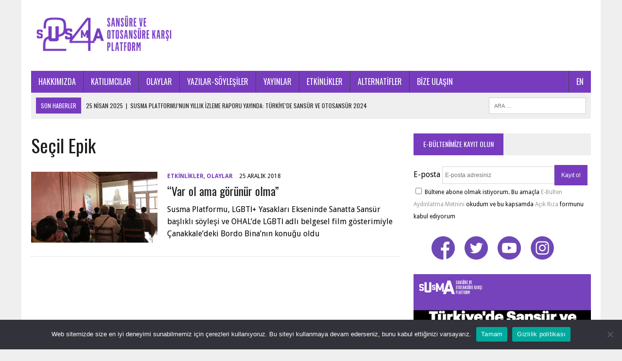

--- FILE ---
content_type: text/html; charset=utf-8
request_url: https://www.google.com/recaptcha/api2/anchor?ar=1&k=6LfFKd4ZAAAAAPgin0-_WNr4uc-8soE-HJ9lGWj-&co=aHR0cHM6Ly9zdXNtYTI0LmNvbTo0NDM.&hl=en&v=PoyoqOPhxBO7pBk68S4YbpHZ&size=invisible&anchor-ms=20000&execute-ms=30000&cb=7asviphc16db
body_size: 48668
content:
<!DOCTYPE HTML><html dir="ltr" lang="en"><head><meta http-equiv="Content-Type" content="text/html; charset=UTF-8">
<meta http-equiv="X-UA-Compatible" content="IE=edge">
<title>reCAPTCHA</title>
<style type="text/css">
/* cyrillic-ext */
@font-face {
  font-family: 'Roboto';
  font-style: normal;
  font-weight: 400;
  font-stretch: 100%;
  src: url(//fonts.gstatic.com/s/roboto/v48/KFO7CnqEu92Fr1ME7kSn66aGLdTylUAMa3GUBHMdazTgWw.woff2) format('woff2');
  unicode-range: U+0460-052F, U+1C80-1C8A, U+20B4, U+2DE0-2DFF, U+A640-A69F, U+FE2E-FE2F;
}
/* cyrillic */
@font-face {
  font-family: 'Roboto';
  font-style: normal;
  font-weight: 400;
  font-stretch: 100%;
  src: url(//fonts.gstatic.com/s/roboto/v48/KFO7CnqEu92Fr1ME7kSn66aGLdTylUAMa3iUBHMdazTgWw.woff2) format('woff2');
  unicode-range: U+0301, U+0400-045F, U+0490-0491, U+04B0-04B1, U+2116;
}
/* greek-ext */
@font-face {
  font-family: 'Roboto';
  font-style: normal;
  font-weight: 400;
  font-stretch: 100%;
  src: url(//fonts.gstatic.com/s/roboto/v48/KFO7CnqEu92Fr1ME7kSn66aGLdTylUAMa3CUBHMdazTgWw.woff2) format('woff2');
  unicode-range: U+1F00-1FFF;
}
/* greek */
@font-face {
  font-family: 'Roboto';
  font-style: normal;
  font-weight: 400;
  font-stretch: 100%;
  src: url(//fonts.gstatic.com/s/roboto/v48/KFO7CnqEu92Fr1ME7kSn66aGLdTylUAMa3-UBHMdazTgWw.woff2) format('woff2');
  unicode-range: U+0370-0377, U+037A-037F, U+0384-038A, U+038C, U+038E-03A1, U+03A3-03FF;
}
/* math */
@font-face {
  font-family: 'Roboto';
  font-style: normal;
  font-weight: 400;
  font-stretch: 100%;
  src: url(//fonts.gstatic.com/s/roboto/v48/KFO7CnqEu92Fr1ME7kSn66aGLdTylUAMawCUBHMdazTgWw.woff2) format('woff2');
  unicode-range: U+0302-0303, U+0305, U+0307-0308, U+0310, U+0312, U+0315, U+031A, U+0326-0327, U+032C, U+032F-0330, U+0332-0333, U+0338, U+033A, U+0346, U+034D, U+0391-03A1, U+03A3-03A9, U+03B1-03C9, U+03D1, U+03D5-03D6, U+03F0-03F1, U+03F4-03F5, U+2016-2017, U+2034-2038, U+203C, U+2040, U+2043, U+2047, U+2050, U+2057, U+205F, U+2070-2071, U+2074-208E, U+2090-209C, U+20D0-20DC, U+20E1, U+20E5-20EF, U+2100-2112, U+2114-2115, U+2117-2121, U+2123-214F, U+2190, U+2192, U+2194-21AE, U+21B0-21E5, U+21F1-21F2, U+21F4-2211, U+2213-2214, U+2216-22FF, U+2308-230B, U+2310, U+2319, U+231C-2321, U+2336-237A, U+237C, U+2395, U+239B-23B7, U+23D0, U+23DC-23E1, U+2474-2475, U+25AF, U+25B3, U+25B7, U+25BD, U+25C1, U+25CA, U+25CC, U+25FB, U+266D-266F, U+27C0-27FF, U+2900-2AFF, U+2B0E-2B11, U+2B30-2B4C, U+2BFE, U+3030, U+FF5B, U+FF5D, U+1D400-1D7FF, U+1EE00-1EEFF;
}
/* symbols */
@font-face {
  font-family: 'Roboto';
  font-style: normal;
  font-weight: 400;
  font-stretch: 100%;
  src: url(//fonts.gstatic.com/s/roboto/v48/KFO7CnqEu92Fr1ME7kSn66aGLdTylUAMaxKUBHMdazTgWw.woff2) format('woff2');
  unicode-range: U+0001-000C, U+000E-001F, U+007F-009F, U+20DD-20E0, U+20E2-20E4, U+2150-218F, U+2190, U+2192, U+2194-2199, U+21AF, U+21E6-21F0, U+21F3, U+2218-2219, U+2299, U+22C4-22C6, U+2300-243F, U+2440-244A, U+2460-24FF, U+25A0-27BF, U+2800-28FF, U+2921-2922, U+2981, U+29BF, U+29EB, U+2B00-2BFF, U+4DC0-4DFF, U+FFF9-FFFB, U+10140-1018E, U+10190-1019C, U+101A0, U+101D0-101FD, U+102E0-102FB, U+10E60-10E7E, U+1D2C0-1D2D3, U+1D2E0-1D37F, U+1F000-1F0FF, U+1F100-1F1AD, U+1F1E6-1F1FF, U+1F30D-1F30F, U+1F315, U+1F31C, U+1F31E, U+1F320-1F32C, U+1F336, U+1F378, U+1F37D, U+1F382, U+1F393-1F39F, U+1F3A7-1F3A8, U+1F3AC-1F3AF, U+1F3C2, U+1F3C4-1F3C6, U+1F3CA-1F3CE, U+1F3D4-1F3E0, U+1F3ED, U+1F3F1-1F3F3, U+1F3F5-1F3F7, U+1F408, U+1F415, U+1F41F, U+1F426, U+1F43F, U+1F441-1F442, U+1F444, U+1F446-1F449, U+1F44C-1F44E, U+1F453, U+1F46A, U+1F47D, U+1F4A3, U+1F4B0, U+1F4B3, U+1F4B9, U+1F4BB, U+1F4BF, U+1F4C8-1F4CB, U+1F4D6, U+1F4DA, U+1F4DF, U+1F4E3-1F4E6, U+1F4EA-1F4ED, U+1F4F7, U+1F4F9-1F4FB, U+1F4FD-1F4FE, U+1F503, U+1F507-1F50B, U+1F50D, U+1F512-1F513, U+1F53E-1F54A, U+1F54F-1F5FA, U+1F610, U+1F650-1F67F, U+1F687, U+1F68D, U+1F691, U+1F694, U+1F698, U+1F6AD, U+1F6B2, U+1F6B9-1F6BA, U+1F6BC, U+1F6C6-1F6CF, U+1F6D3-1F6D7, U+1F6E0-1F6EA, U+1F6F0-1F6F3, U+1F6F7-1F6FC, U+1F700-1F7FF, U+1F800-1F80B, U+1F810-1F847, U+1F850-1F859, U+1F860-1F887, U+1F890-1F8AD, U+1F8B0-1F8BB, U+1F8C0-1F8C1, U+1F900-1F90B, U+1F93B, U+1F946, U+1F984, U+1F996, U+1F9E9, U+1FA00-1FA6F, U+1FA70-1FA7C, U+1FA80-1FA89, U+1FA8F-1FAC6, U+1FACE-1FADC, U+1FADF-1FAE9, U+1FAF0-1FAF8, U+1FB00-1FBFF;
}
/* vietnamese */
@font-face {
  font-family: 'Roboto';
  font-style: normal;
  font-weight: 400;
  font-stretch: 100%;
  src: url(//fonts.gstatic.com/s/roboto/v48/KFO7CnqEu92Fr1ME7kSn66aGLdTylUAMa3OUBHMdazTgWw.woff2) format('woff2');
  unicode-range: U+0102-0103, U+0110-0111, U+0128-0129, U+0168-0169, U+01A0-01A1, U+01AF-01B0, U+0300-0301, U+0303-0304, U+0308-0309, U+0323, U+0329, U+1EA0-1EF9, U+20AB;
}
/* latin-ext */
@font-face {
  font-family: 'Roboto';
  font-style: normal;
  font-weight: 400;
  font-stretch: 100%;
  src: url(//fonts.gstatic.com/s/roboto/v48/KFO7CnqEu92Fr1ME7kSn66aGLdTylUAMa3KUBHMdazTgWw.woff2) format('woff2');
  unicode-range: U+0100-02BA, U+02BD-02C5, U+02C7-02CC, U+02CE-02D7, U+02DD-02FF, U+0304, U+0308, U+0329, U+1D00-1DBF, U+1E00-1E9F, U+1EF2-1EFF, U+2020, U+20A0-20AB, U+20AD-20C0, U+2113, U+2C60-2C7F, U+A720-A7FF;
}
/* latin */
@font-face {
  font-family: 'Roboto';
  font-style: normal;
  font-weight: 400;
  font-stretch: 100%;
  src: url(//fonts.gstatic.com/s/roboto/v48/KFO7CnqEu92Fr1ME7kSn66aGLdTylUAMa3yUBHMdazQ.woff2) format('woff2');
  unicode-range: U+0000-00FF, U+0131, U+0152-0153, U+02BB-02BC, U+02C6, U+02DA, U+02DC, U+0304, U+0308, U+0329, U+2000-206F, U+20AC, U+2122, U+2191, U+2193, U+2212, U+2215, U+FEFF, U+FFFD;
}
/* cyrillic-ext */
@font-face {
  font-family: 'Roboto';
  font-style: normal;
  font-weight: 500;
  font-stretch: 100%;
  src: url(//fonts.gstatic.com/s/roboto/v48/KFO7CnqEu92Fr1ME7kSn66aGLdTylUAMa3GUBHMdazTgWw.woff2) format('woff2');
  unicode-range: U+0460-052F, U+1C80-1C8A, U+20B4, U+2DE0-2DFF, U+A640-A69F, U+FE2E-FE2F;
}
/* cyrillic */
@font-face {
  font-family: 'Roboto';
  font-style: normal;
  font-weight: 500;
  font-stretch: 100%;
  src: url(//fonts.gstatic.com/s/roboto/v48/KFO7CnqEu92Fr1ME7kSn66aGLdTylUAMa3iUBHMdazTgWw.woff2) format('woff2');
  unicode-range: U+0301, U+0400-045F, U+0490-0491, U+04B0-04B1, U+2116;
}
/* greek-ext */
@font-face {
  font-family: 'Roboto';
  font-style: normal;
  font-weight: 500;
  font-stretch: 100%;
  src: url(//fonts.gstatic.com/s/roboto/v48/KFO7CnqEu92Fr1ME7kSn66aGLdTylUAMa3CUBHMdazTgWw.woff2) format('woff2');
  unicode-range: U+1F00-1FFF;
}
/* greek */
@font-face {
  font-family: 'Roboto';
  font-style: normal;
  font-weight: 500;
  font-stretch: 100%;
  src: url(//fonts.gstatic.com/s/roboto/v48/KFO7CnqEu92Fr1ME7kSn66aGLdTylUAMa3-UBHMdazTgWw.woff2) format('woff2');
  unicode-range: U+0370-0377, U+037A-037F, U+0384-038A, U+038C, U+038E-03A1, U+03A3-03FF;
}
/* math */
@font-face {
  font-family: 'Roboto';
  font-style: normal;
  font-weight: 500;
  font-stretch: 100%;
  src: url(//fonts.gstatic.com/s/roboto/v48/KFO7CnqEu92Fr1ME7kSn66aGLdTylUAMawCUBHMdazTgWw.woff2) format('woff2');
  unicode-range: U+0302-0303, U+0305, U+0307-0308, U+0310, U+0312, U+0315, U+031A, U+0326-0327, U+032C, U+032F-0330, U+0332-0333, U+0338, U+033A, U+0346, U+034D, U+0391-03A1, U+03A3-03A9, U+03B1-03C9, U+03D1, U+03D5-03D6, U+03F0-03F1, U+03F4-03F5, U+2016-2017, U+2034-2038, U+203C, U+2040, U+2043, U+2047, U+2050, U+2057, U+205F, U+2070-2071, U+2074-208E, U+2090-209C, U+20D0-20DC, U+20E1, U+20E5-20EF, U+2100-2112, U+2114-2115, U+2117-2121, U+2123-214F, U+2190, U+2192, U+2194-21AE, U+21B0-21E5, U+21F1-21F2, U+21F4-2211, U+2213-2214, U+2216-22FF, U+2308-230B, U+2310, U+2319, U+231C-2321, U+2336-237A, U+237C, U+2395, U+239B-23B7, U+23D0, U+23DC-23E1, U+2474-2475, U+25AF, U+25B3, U+25B7, U+25BD, U+25C1, U+25CA, U+25CC, U+25FB, U+266D-266F, U+27C0-27FF, U+2900-2AFF, U+2B0E-2B11, U+2B30-2B4C, U+2BFE, U+3030, U+FF5B, U+FF5D, U+1D400-1D7FF, U+1EE00-1EEFF;
}
/* symbols */
@font-face {
  font-family: 'Roboto';
  font-style: normal;
  font-weight: 500;
  font-stretch: 100%;
  src: url(//fonts.gstatic.com/s/roboto/v48/KFO7CnqEu92Fr1ME7kSn66aGLdTylUAMaxKUBHMdazTgWw.woff2) format('woff2');
  unicode-range: U+0001-000C, U+000E-001F, U+007F-009F, U+20DD-20E0, U+20E2-20E4, U+2150-218F, U+2190, U+2192, U+2194-2199, U+21AF, U+21E6-21F0, U+21F3, U+2218-2219, U+2299, U+22C4-22C6, U+2300-243F, U+2440-244A, U+2460-24FF, U+25A0-27BF, U+2800-28FF, U+2921-2922, U+2981, U+29BF, U+29EB, U+2B00-2BFF, U+4DC0-4DFF, U+FFF9-FFFB, U+10140-1018E, U+10190-1019C, U+101A0, U+101D0-101FD, U+102E0-102FB, U+10E60-10E7E, U+1D2C0-1D2D3, U+1D2E0-1D37F, U+1F000-1F0FF, U+1F100-1F1AD, U+1F1E6-1F1FF, U+1F30D-1F30F, U+1F315, U+1F31C, U+1F31E, U+1F320-1F32C, U+1F336, U+1F378, U+1F37D, U+1F382, U+1F393-1F39F, U+1F3A7-1F3A8, U+1F3AC-1F3AF, U+1F3C2, U+1F3C4-1F3C6, U+1F3CA-1F3CE, U+1F3D4-1F3E0, U+1F3ED, U+1F3F1-1F3F3, U+1F3F5-1F3F7, U+1F408, U+1F415, U+1F41F, U+1F426, U+1F43F, U+1F441-1F442, U+1F444, U+1F446-1F449, U+1F44C-1F44E, U+1F453, U+1F46A, U+1F47D, U+1F4A3, U+1F4B0, U+1F4B3, U+1F4B9, U+1F4BB, U+1F4BF, U+1F4C8-1F4CB, U+1F4D6, U+1F4DA, U+1F4DF, U+1F4E3-1F4E6, U+1F4EA-1F4ED, U+1F4F7, U+1F4F9-1F4FB, U+1F4FD-1F4FE, U+1F503, U+1F507-1F50B, U+1F50D, U+1F512-1F513, U+1F53E-1F54A, U+1F54F-1F5FA, U+1F610, U+1F650-1F67F, U+1F687, U+1F68D, U+1F691, U+1F694, U+1F698, U+1F6AD, U+1F6B2, U+1F6B9-1F6BA, U+1F6BC, U+1F6C6-1F6CF, U+1F6D3-1F6D7, U+1F6E0-1F6EA, U+1F6F0-1F6F3, U+1F6F7-1F6FC, U+1F700-1F7FF, U+1F800-1F80B, U+1F810-1F847, U+1F850-1F859, U+1F860-1F887, U+1F890-1F8AD, U+1F8B0-1F8BB, U+1F8C0-1F8C1, U+1F900-1F90B, U+1F93B, U+1F946, U+1F984, U+1F996, U+1F9E9, U+1FA00-1FA6F, U+1FA70-1FA7C, U+1FA80-1FA89, U+1FA8F-1FAC6, U+1FACE-1FADC, U+1FADF-1FAE9, U+1FAF0-1FAF8, U+1FB00-1FBFF;
}
/* vietnamese */
@font-face {
  font-family: 'Roboto';
  font-style: normal;
  font-weight: 500;
  font-stretch: 100%;
  src: url(//fonts.gstatic.com/s/roboto/v48/KFO7CnqEu92Fr1ME7kSn66aGLdTylUAMa3OUBHMdazTgWw.woff2) format('woff2');
  unicode-range: U+0102-0103, U+0110-0111, U+0128-0129, U+0168-0169, U+01A0-01A1, U+01AF-01B0, U+0300-0301, U+0303-0304, U+0308-0309, U+0323, U+0329, U+1EA0-1EF9, U+20AB;
}
/* latin-ext */
@font-face {
  font-family: 'Roboto';
  font-style: normal;
  font-weight: 500;
  font-stretch: 100%;
  src: url(//fonts.gstatic.com/s/roboto/v48/KFO7CnqEu92Fr1ME7kSn66aGLdTylUAMa3KUBHMdazTgWw.woff2) format('woff2');
  unicode-range: U+0100-02BA, U+02BD-02C5, U+02C7-02CC, U+02CE-02D7, U+02DD-02FF, U+0304, U+0308, U+0329, U+1D00-1DBF, U+1E00-1E9F, U+1EF2-1EFF, U+2020, U+20A0-20AB, U+20AD-20C0, U+2113, U+2C60-2C7F, U+A720-A7FF;
}
/* latin */
@font-face {
  font-family: 'Roboto';
  font-style: normal;
  font-weight: 500;
  font-stretch: 100%;
  src: url(//fonts.gstatic.com/s/roboto/v48/KFO7CnqEu92Fr1ME7kSn66aGLdTylUAMa3yUBHMdazQ.woff2) format('woff2');
  unicode-range: U+0000-00FF, U+0131, U+0152-0153, U+02BB-02BC, U+02C6, U+02DA, U+02DC, U+0304, U+0308, U+0329, U+2000-206F, U+20AC, U+2122, U+2191, U+2193, U+2212, U+2215, U+FEFF, U+FFFD;
}
/* cyrillic-ext */
@font-face {
  font-family: 'Roboto';
  font-style: normal;
  font-weight: 900;
  font-stretch: 100%;
  src: url(//fonts.gstatic.com/s/roboto/v48/KFO7CnqEu92Fr1ME7kSn66aGLdTylUAMa3GUBHMdazTgWw.woff2) format('woff2');
  unicode-range: U+0460-052F, U+1C80-1C8A, U+20B4, U+2DE0-2DFF, U+A640-A69F, U+FE2E-FE2F;
}
/* cyrillic */
@font-face {
  font-family: 'Roboto';
  font-style: normal;
  font-weight: 900;
  font-stretch: 100%;
  src: url(//fonts.gstatic.com/s/roboto/v48/KFO7CnqEu92Fr1ME7kSn66aGLdTylUAMa3iUBHMdazTgWw.woff2) format('woff2');
  unicode-range: U+0301, U+0400-045F, U+0490-0491, U+04B0-04B1, U+2116;
}
/* greek-ext */
@font-face {
  font-family: 'Roboto';
  font-style: normal;
  font-weight: 900;
  font-stretch: 100%;
  src: url(//fonts.gstatic.com/s/roboto/v48/KFO7CnqEu92Fr1ME7kSn66aGLdTylUAMa3CUBHMdazTgWw.woff2) format('woff2');
  unicode-range: U+1F00-1FFF;
}
/* greek */
@font-face {
  font-family: 'Roboto';
  font-style: normal;
  font-weight: 900;
  font-stretch: 100%;
  src: url(//fonts.gstatic.com/s/roboto/v48/KFO7CnqEu92Fr1ME7kSn66aGLdTylUAMa3-UBHMdazTgWw.woff2) format('woff2');
  unicode-range: U+0370-0377, U+037A-037F, U+0384-038A, U+038C, U+038E-03A1, U+03A3-03FF;
}
/* math */
@font-face {
  font-family: 'Roboto';
  font-style: normal;
  font-weight: 900;
  font-stretch: 100%;
  src: url(//fonts.gstatic.com/s/roboto/v48/KFO7CnqEu92Fr1ME7kSn66aGLdTylUAMawCUBHMdazTgWw.woff2) format('woff2');
  unicode-range: U+0302-0303, U+0305, U+0307-0308, U+0310, U+0312, U+0315, U+031A, U+0326-0327, U+032C, U+032F-0330, U+0332-0333, U+0338, U+033A, U+0346, U+034D, U+0391-03A1, U+03A3-03A9, U+03B1-03C9, U+03D1, U+03D5-03D6, U+03F0-03F1, U+03F4-03F5, U+2016-2017, U+2034-2038, U+203C, U+2040, U+2043, U+2047, U+2050, U+2057, U+205F, U+2070-2071, U+2074-208E, U+2090-209C, U+20D0-20DC, U+20E1, U+20E5-20EF, U+2100-2112, U+2114-2115, U+2117-2121, U+2123-214F, U+2190, U+2192, U+2194-21AE, U+21B0-21E5, U+21F1-21F2, U+21F4-2211, U+2213-2214, U+2216-22FF, U+2308-230B, U+2310, U+2319, U+231C-2321, U+2336-237A, U+237C, U+2395, U+239B-23B7, U+23D0, U+23DC-23E1, U+2474-2475, U+25AF, U+25B3, U+25B7, U+25BD, U+25C1, U+25CA, U+25CC, U+25FB, U+266D-266F, U+27C0-27FF, U+2900-2AFF, U+2B0E-2B11, U+2B30-2B4C, U+2BFE, U+3030, U+FF5B, U+FF5D, U+1D400-1D7FF, U+1EE00-1EEFF;
}
/* symbols */
@font-face {
  font-family: 'Roboto';
  font-style: normal;
  font-weight: 900;
  font-stretch: 100%;
  src: url(//fonts.gstatic.com/s/roboto/v48/KFO7CnqEu92Fr1ME7kSn66aGLdTylUAMaxKUBHMdazTgWw.woff2) format('woff2');
  unicode-range: U+0001-000C, U+000E-001F, U+007F-009F, U+20DD-20E0, U+20E2-20E4, U+2150-218F, U+2190, U+2192, U+2194-2199, U+21AF, U+21E6-21F0, U+21F3, U+2218-2219, U+2299, U+22C4-22C6, U+2300-243F, U+2440-244A, U+2460-24FF, U+25A0-27BF, U+2800-28FF, U+2921-2922, U+2981, U+29BF, U+29EB, U+2B00-2BFF, U+4DC0-4DFF, U+FFF9-FFFB, U+10140-1018E, U+10190-1019C, U+101A0, U+101D0-101FD, U+102E0-102FB, U+10E60-10E7E, U+1D2C0-1D2D3, U+1D2E0-1D37F, U+1F000-1F0FF, U+1F100-1F1AD, U+1F1E6-1F1FF, U+1F30D-1F30F, U+1F315, U+1F31C, U+1F31E, U+1F320-1F32C, U+1F336, U+1F378, U+1F37D, U+1F382, U+1F393-1F39F, U+1F3A7-1F3A8, U+1F3AC-1F3AF, U+1F3C2, U+1F3C4-1F3C6, U+1F3CA-1F3CE, U+1F3D4-1F3E0, U+1F3ED, U+1F3F1-1F3F3, U+1F3F5-1F3F7, U+1F408, U+1F415, U+1F41F, U+1F426, U+1F43F, U+1F441-1F442, U+1F444, U+1F446-1F449, U+1F44C-1F44E, U+1F453, U+1F46A, U+1F47D, U+1F4A3, U+1F4B0, U+1F4B3, U+1F4B9, U+1F4BB, U+1F4BF, U+1F4C8-1F4CB, U+1F4D6, U+1F4DA, U+1F4DF, U+1F4E3-1F4E6, U+1F4EA-1F4ED, U+1F4F7, U+1F4F9-1F4FB, U+1F4FD-1F4FE, U+1F503, U+1F507-1F50B, U+1F50D, U+1F512-1F513, U+1F53E-1F54A, U+1F54F-1F5FA, U+1F610, U+1F650-1F67F, U+1F687, U+1F68D, U+1F691, U+1F694, U+1F698, U+1F6AD, U+1F6B2, U+1F6B9-1F6BA, U+1F6BC, U+1F6C6-1F6CF, U+1F6D3-1F6D7, U+1F6E0-1F6EA, U+1F6F0-1F6F3, U+1F6F7-1F6FC, U+1F700-1F7FF, U+1F800-1F80B, U+1F810-1F847, U+1F850-1F859, U+1F860-1F887, U+1F890-1F8AD, U+1F8B0-1F8BB, U+1F8C0-1F8C1, U+1F900-1F90B, U+1F93B, U+1F946, U+1F984, U+1F996, U+1F9E9, U+1FA00-1FA6F, U+1FA70-1FA7C, U+1FA80-1FA89, U+1FA8F-1FAC6, U+1FACE-1FADC, U+1FADF-1FAE9, U+1FAF0-1FAF8, U+1FB00-1FBFF;
}
/* vietnamese */
@font-face {
  font-family: 'Roboto';
  font-style: normal;
  font-weight: 900;
  font-stretch: 100%;
  src: url(//fonts.gstatic.com/s/roboto/v48/KFO7CnqEu92Fr1ME7kSn66aGLdTylUAMa3OUBHMdazTgWw.woff2) format('woff2');
  unicode-range: U+0102-0103, U+0110-0111, U+0128-0129, U+0168-0169, U+01A0-01A1, U+01AF-01B0, U+0300-0301, U+0303-0304, U+0308-0309, U+0323, U+0329, U+1EA0-1EF9, U+20AB;
}
/* latin-ext */
@font-face {
  font-family: 'Roboto';
  font-style: normal;
  font-weight: 900;
  font-stretch: 100%;
  src: url(//fonts.gstatic.com/s/roboto/v48/KFO7CnqEu92Fr1ME7kSn66aGLdTylUAMa3KUBHMdazTgWw.woff2) format('woff2');
  unicode-range: U+0100-02BA, U+02BD-02C5, U+02C7-02CC, U+02CE-02D7, U+02DD-02FF, U+0304, U+0308, U+0329, U+1D00-1DBF, U+1E00-1E9F, U+1EF2-1EFF, U+2020, U+20A0-20AB, U+20AD-20C0, U+2113, U+2C60-2C7F, U+A720-A7FF;
}
/* latin */
@font-face {
  font-family: 'Roboto';
  font-style: normal;
  font-weight: 900;
  font-stretch: 100%;
  src: url(//fonts.gstatic.com/s/roboto/v48/KFO7CnqEu92Fr1ME7kSn66aGLdTylUAMa3yUBHMdazQ.woff2) format('woff2');
  unicode-range: U+0000-00FF, U+0131, U+0152-0153, U+02BB-02BC, U+02C6, U+02DA, U+02DC, U+0304, U+0308, U+0329, U+2000-206F, U+20AC, U+2122, U+2191, U+2193, U+2212, U+2215, U+FEFF, U+FFFD;
}

</style>
<link rel="stylesheet" type="text/css" href="https://www.gstatic.com/recaptcha/releases/PoyoqOPhxBO7pBk68S4YbpHZ/styles__ltr.css">
<script nonce="rjZ0KAIwsR0GJ_AXHSk8eQ" type="text/javascript">window['__recaptcha_api'] = 'https://www.google.com/recaptcha/api2/';</script>
<script type="text/javascript" src="https://www.gstatic.com/recaptcha/releases/PoyoqOPhxBO7pBk68S4YbpHZ/recaptcha__en.js" nonce="rjZ0KAIwsR0GJ_AXHSk8eQ">
      
    </script></head>
<body><div id="rc-anchor-alert" class="rc-anchor-alert"></div>
<input type="hidden" id="recaptcha-token" value="[base64]">
<script type="text/javascript" nonce="rjZ0KAIwsR0GJ_AXHSk8eQ">
      recaptcha.anchor.Main.init("[\x22ainput\x22,[\x22bgdata\x22,\x22\x22,\[base64]/[base64]/[base64]/[base64]/[base64]/UltsKytdPUU6KEU8MjA0OD9SW2wrK109RT4+NnwxOTI6KChFJjY0NTEyKT09NTUyOTYmJk0rMTxjLmxlbmd0aCYmKGMuY2hhckNvZGVBdChNKzEpJjY0NTEyKT09NTYzMjA/[base64]/[base64]/[base64]/[base64]/[base64]/[base64]/[base64]\x22,\[base64]\x22,\x22woxew5haw5RGw7LDsMK2SsKUcMKcwqdHfgNeS8O2d1gowqM6JFAJwqE9wrJkehcABSBRwqXDthrDkWjDq8OwwqIgw4nCoCTDmsOtR3vDpU5qwrzCvjVvYS3DiwFjw7jDtn8WwpfCtcOVw7HDow/CkjLCm3RjZgQ4w6TCqyYTwrvCn8O/[base64]/w7LCi8KkwpXDnQLCqcOpPzPDhmDCoBTDqTXCjsOOMsO0AcOCw6nCpMKAbxjCrsO4w7AxVH/ChcO0dMKXJ8OsdcOsYHfCpxbDuw/DmTEcKUIFcnUaw64Kw5LChxbDjcKgaHMmBjHDh8K6w7M0w4dWbATCuMO9wr3Dp8OGw73CpyrDvMOdw5QdwqTDqMKPw5p2AR3DhMKUYsKgB8K9QcKFOcKqe8KgchtRUgrCkEnCusO/[base64]/BcOxwpFMAsKGL0zCqxrCgsK8w5IlDMOdwrjDm3DDiMKPbcOwHMKrwrorPBdNwrdkworCs8OowoJMw7R6OnkcKx7ClsKxYsK5w6XCqcK7w7dHwrsHAMKVB3fCnMKRw5/[base64]/w4zCssOiFHjCoMK9w4pcwrR/[base64]/fx57w5LDkSpsw53DrMKCwq/[base64]/woR3EWBuwqFQwqXCjxbDpxvCq8KqwpHDlMKiWhnDrsK7UEFkw6jCvghcwq4kTi92wpLDqMO/[base64]/[base64]/w40nwpt5wpvCh8Kzw7VySWF9JcO0di0bw7MLUcKWCCHCmsORw5tUwojDtcOHe8KawpzCjXTCgEpnwqbDoMObw63DvnLDu8OZwqfCj8O2JcKDFMKMQcKPwrPDlsO/[base64]/w4bCtMKnNcKXw7vCj2dLwqc1dRxRw6DCr8Kyw6hkw7zDugMnwpzDkw5cfMOKasO2wqHCjitgwovDsTk7GUTCuBkiw4MXw4rDiAp/wpARLQPCs8O4wpvDvlrDg8OPwqoqZsKRTcKPST0kwqTDpwDDr8KTYjgMRhQzQgzCvgIAbVQ5w6MbfAMqU8Khwp8MwrTCusO8w5/DhMOQJD4TwrPCn8OTORkzw4jDv3sWMMKoLmJCaxTDsMOKw5fCosOdUsOVdEEowoRiDwLCuMOgB2PCisOUQ8OzdTHDjcKoDwlcH8O/czXDvsOWX8OMwr/DgjENwrbCoF00FcOsGsO8XXccwrXDvRx2w5stJh4TIFgBS8KVZHVnwqs1wqzDsj0Cc1fCuDzCusOicVUIw44uwod8McOOCk5/w6zDsMKaw6cqw47DmmXDk8OdCDwAfT49w5UVXMKUw7nCj1RkwqPDvipXXR/Dg8Kiw7PCnMOBw5sbwrfDhAFpwqrCmsOFLsKZwog1wqTDoHfCusOQOBQyRcOPwrtLFVcVwpNeGUdDI8OCHsK2w73DgcOTVxo9Em0UFcKQw5xzwr1qLD3DjwAxw5zDml4Ow4I3w4HCnE40UmLCoMOww6pfF8OcwpnDi3rDpMKlwqjDhMOXR8Ogw6PCgng1wqJod8Kfw4/[base64]/wppsM8OPF8OPw7LDpcK5w4vDrwsJW8OKOXvCn3ULGiUxw5V/HjVVWMKOKTpPR2QTW2dLFTQXL8KoBSliwrzCvWLDq8Kgwq8Nw4HDoRHDgEFtPMK6w5zCnWQ9J8K9PE/CpsO1wo0vw6zCk280wo/DisOnw7TDh8KHJcKjwofDgw4wEcOfwqZswrEtwplJC2IRG0YjNcK/wp/Ds8O6A8OqwrfCmVxaw6LClxwUwrZyw6M8w7w8fMOkMcOwwpgEaMOYwo82UCV6woY0GGlgw5o9GcOMwpnDiTjDk8KpwqnClS3Cti7CrcOLf8ONOMKQwpwywoIgCcKuwrgNWcOywpcKw5rDpBXDpWNrQCrDvgQfJsKdw7jDtsOFRH/CgHNAwrgBw5gTwp7CsQtVSWvDi8KQwoQLw6LCosK2w5FREEtPwrHCpMOlw4rCtcOHw7sdeMOUw5HDscK+EMOecsODVhB/FcKZwpPCtCFdwojDsHRuw69YwojCsCBCacOaHcOQW8KUbMOZw7hYLMO6AQfDicOCDMKfw7wBS2PDmMKKw6XDuXjDpHYOckhzFy41wpDDvWXDhhbDqcKhMUHDhjzDn3/CqzjCi8Kywp8Dwp8ad2RYwpDCh10aw4rDt8O/wqTDqF9uw67DvXAwcHN9w4Jwa8KGwrfCoGvDqUbDssONw6sCwrFtXMOXw6jCtiZpw61YJn4lwpJcFQk9VmJTwqp0FsK0DsKeIVs6QsKxTgrCrnXCrCXDk8KVwqfDssO8wr9owpJtTcOlUsKvPxQ6w4dZwqUVcjLDisOZcVBtwrDCjm/CtnPDklrCignCpMO3w6dWw7JKw5ZtMTvClFjCmjHDhMODKT4dRMKpAnsgEWPDv25tCCrCmCRxLsOwwpkzNTERUB7DjcKeEGYgwr3DjSbDo8Kqw5Q9NHTDt8O6El/DmWE0esKUEWwZw6fDtDLDucO2w6J7w7s1AcOPa2LCkcK6wphzc3bDr8KtRC3DpMKcBcOpwr3CpjkLwpTCrGx3w68wMcOnNkLCtWTDvj3Cg8KnGMO/wpcudsOFFMOFXcOedsKkHUPClg0CT8K5RMO7UikGw5HDosOQwolQM8OaUCPDicOxw7vDsFoZLMKrw7YAwop/wrHCg0pDCMKnw7IzLcOewowtbW10w5TDisKCHsK1wozDlMKbJcKtNwDDkcOrw4pMwp7DusKZwq7DrcKgWsOCCBkdw7gRQcKsXMOMKSU2woYzORDDnXI4DUg7w6PCg8KUwoBfwonCiMOfYArDtynCssOTBsOrw6XCinDCq8K/GsOPPsO0a3Y+w44NSsKeIsO6HcKcw7bDrgDDosK/w7RpO8OIIxrComdVwp0LFsOlKi50acOXwrFaU1/Ch03DlX/CoQnCoEJ7woA8w6zDgC3CigctwoFhw5/CqzfCp8O+WHnCoVXCj8O3w6LDpMOUO3jDicOjw4EswoXDqcKJw7XDrSZkLysOw7tNw680JxbCl1wjw4vCq8OXPyUYHcK1wo3Cgl8UwpZSU8K2wpQ/[base64]/AcOrb8OqVMKiGMKMwpINJcOJJcOWU0/DucOeH1LCvDHDnsOWTsOsXzptTsKiTVDCi8OeRMKmw7NdW8OOTG3CnWcub8KkwpXDtHvDl8KMBDIZBSzDmhZ7w5JCZcKowrPCoQdQwpFHw6TDsw/DqXTCp0DCtcKAw5x1ZMKuOMKFwr0twrrDjUzDjcKSw5TCrMOEKcKbX8KZEDArwpzDqjvCnDHCk11+w7ADw6XClcOsw4xdFcK3ZsOUw7jDq8KZe8KqwrHDmFXCrQPDvzHCmmx8w55TYMKXw7N5bwkkwqTDmFtgXB3DrC/CrcOMNUB3w4vCjQvDmG4Vw5JVwq/[base64]/Ct8ObwrV4VsKrw4PDmzTDhFvDlwnCiAbDosOFScKZwpjDoMKYwqbChMO9w43DrHXChcOwJcKSVjXClMKvAcKCw4YYL25QL8OcZMKifi5cbE/DrMKawpfChcOWwoI0w6csBCrDvlfDklbDk8OJwp7CgGMpw50wcDs2wqDDtxvCtAlYKU7DjTBQw43DvgXCvcK5wq3DqhTCh8Oqw6xZw4I0wpZWwqbDl8Orw53CvzpvDQJ7Vx4cwoPDoMOwwq/ClsO6w4PDlFzCrCo2bjNsCMKWO1vDgik7w4/CgMKfMcOdwrJ2J8KjwpHDqcKZwoQtw7vDtcONw4zCrsKncMKHP2rDmsKmwovCoGLDjR7DjMKZwoTCoiRdwq4dw7ZnwoLClsOhdV0ZWAXDkMO/BRTDhsKjw7vDo2I1w7PDjlLDi8KvwqXCmUrCuAcdKmYDwoHDh17ChU5iS8KCwqx6AC7DpUtXSMK9wprDiktOw5zDr8KPW2TCoGjDlcOVEcOoSz7DisOXTCMYRWwDUUNRwpHCizHCgjRuw4nCrTbCsU1/AsKFwpvDlEHDlH0Nw67DmMONPAHCosOfV8KdOFkEMCzDuFUbwroSwprDiBjDsigpwprDqcKtZcKlBcKnw7HDsMKAw6lqIcOoL8KnEV/CkgPDimFrDgHDscOYw54/S3YhwrrDok1rXwzCnghDbMKlBXVSwoDDlCTDvx96w5JmwrwNLTvDs8OADW0vVDB2wqPDuQRcwrDDi8KefQ3CvMKQw5/[base64]/CvsOBwp/[base64]/wqfCqWJyE1LCjWBzTcKbw4XCrsKqwoTCvQbDnw5feU8uA2h4GHXDmk7CscKtwqrCiMOiKsOewrbDv8O9cGLClE7DmW3Dj8O0IMOHwpbDisKiw7XDhMKVEyJXw79vw4bDl1dhw6TDpsOVw45lw5JGwqLDucOeRwnDmWrDk8Ohw50Aw6EeRsKRw7vCnBLDg8OCw6/CgsOJZALDoMONw4fDjDHDtMKLXnDDkUEAw5HChMOGwpg9QcOGw63CiWBgw7F/w7vCpMOFdcOfFhvCp8OrVXjDnlITwozCgRsOwr51w7ZdSGnDt1ljw41ewoskwpE5wrspwo5CI2/[base64]/cgXChcKeZ8OIOsKFcTjDjwgLWF/CiMOmKsK5w6HDssKrMsKMw6QMw7UQwpTCkhtjQwTDpXPClh1QNMOUecKVd8OyG8KqasKOw6w2w6DDvzLClsO2ZsOnwr7Cr1XChMO9w44gc0ZKw6VswpnCoS/ChT3DviIXZcODRsOWw6YaLMKAw7BFaUvDo3FGwq/DoCTDnGdScjrDvsOTO8O5NsOdw5obw54fOMKAE318wq7DqMOYw7HCjsK5LDkoDcK6XsOWw5jCjMOVLcKUYMKWwoZIZcOeZMOpdsOvEsO2TcOjwoDDrzhrwrx/dsK2ankYDcKzwoLDjxzCly1/w5PConjChMKNw6zDjTbChcOFwoLDq8KwfcOeFyrCjcOJMcK4PB1SBXZxclnCjFxZwr7CnVnDv0/CvMOgEMOjbWJfMULDmsORw55+NAfCmMOZw6nDg8KDw64XNcKdwrFjYcKBNsOUf8OOw4DDpsOtHmTDqWBhKWYJwp8iasOLQgtfbcOEwoHCjcOTw6NyOMOJwoXDpyo4wpDDicOaw6rDu8KLwrRtw6DCvUnDrA/CncKxwqvCssOIwrzCscObwqDClcKDWU4MBMKDw7hAwrYoa3bCgmHCp8K+wr/DvsOlCsOYwqXCu8ORI0wLEFINaMKAEMOww6LDqT/CjEANw47CqcKBw7nCmH/[base64]/w799w6XDnWTCgz91L8OawovDtz9LJlTCnEUEPcK1PcKXHMKbEE3DvRJXw7PDvcO8DHjChGstXMO8JcKew74eQWTDngZLwqrCiGpbwp3Dqy8YVMKkZ8OjBHbCsMO3wqHDiznDmHB3W8Oyw4LDr8OwIjTChsKyJsOEw7ICZVzDgVs1w4zDoV8hw6BJwodzwo/[base64]/Dp3XDpMOHaTfDhANiDx1IB8KDdSZfwowuwqfCtltWw7nDkcKtw5nCogMuCsK6wrDDicOKwpFzw6IZKE4xbwbCiADDtwnDj2/CqcK8NcKzwo7DrwLCoHQPw7E6AMKsHQzCsMOGw57CscKOMsK/[base64]/CvMO4SijCgMO6wr0vHDRhw4UyTShIw59Fa8OKwpPDmMKvbk4pJw/[base64]/wo4PQ1TChMKXw7xgXnAVwpN5dsKrSFHCrGRzaW9Ow4NgacOnY8K/wrU4w70FVcKRRAxBwopQwrbDlMKIdGNRw6bCvMKVw7nCpMOMJwTDj1gzwovDiBkGdsKgJVMFXGjDgQ/CuRRkw5EEJmF0woxfYcOjdAdDw7bDvCDDuMKew49GwpfDoMOCwpLDryYHE8KPwoHCosKOZ8KnMijCjRTDj0bDo8OVaMKEw7oHwqvDgDQ4wpVlwoPCh3sjw7bDjVjDnMO4w7rCs8OqccO8anxwwqTDqhQVTcKLwptTw6p+w79VMCAoUMKyw4tEPTA/[base64]/DsMOsX8OCTTZSwpfDgGLCpCwlBcOyw5p2GcOjalQ7wogWJ8K5dMKXQ8KEOHIkw591wpHDk8OZwqbDocO/wrdawq/CscKWB8O3bcOLN1nDuHrDkknCi2svwqjDl8OIw5MjwoDCvMOAAMOEwqpWw6vCq8Kiw5XDvMOYwp/CoHLCmyvCm1MaMsK6KsO4by13wqFOwppPw7/Dp8KKQFrCrU5wPMOSAzvDlkNTKsO+w5rCmMOJwqfDj8OFM2/CvsK3wpEGw4vCj2PDqikUwoDDlnNnw7fCjMO/B8KiwpfDkcKEHDU4wonCq00/LcO7wpIRcsOlw5IGa1BwJ8ONWMKzS0rDnwtrw5lOw4DDocKMwrcPUsOaw4zCgcOHwqDDv1TDvR9Kwq3CjsK8wrfDmsOZG8Klwo94GTFDLsO+w6PCo38lMgfDusOyY3Qfw7LDshBYw7RvScKkFMKSZcOYVBkIMMK/w4vCkRU7w6ccKcKEwpkSdUnCvcO5wojCjcORb8ODf1XDgS5Gwpw6w4h9BCHCm8KxIcO/[base64]/w71YIcOMwqJewrnDlSgDCRsLT157w4ljWsK6w4dnw53DucOvw7Y5w4DDp0PCssKIw5rClmHDjnZgw6kHcWLCtG1qw5HDhHXCmB/CisOJwq7CvcKyKMOHwpFlwqtvRH8kH2hEw5Yaw5DDnAPDn8K9w5HClcKTwrHDvMODXWxaMxwUOEdiXmDDm8KXwqU2w4JWNcKPa8OQwofDrMOVMMOGwpvDlVo1HcO6L27CqlIgw7TDj1bCsyMVdcO3w78Ew63DvRF/[base64]/Cm0jDpMK0dUTCnXdyBsOSwqtewogZRMOdQVAgbsOGY8Kaw4Bew449Gi1LMcOVw6/Cg8OhDcKyFBTDtcKWD8Kcw4rDqMOfwpw8woLDiMOMwrROUT87wrfCgcOJaW3DncOab8OVwqECXMOjfU13UWvDg8KfC8OTwpzDhcOFPVTCqSLCiCrDrRAvZMOGFcKcwqLDq8Omw7Jlw6BNO307PMOswqszL8O/[base64]/CucKfJDXDvlN+YyzDuw/DhVwjXMOHMcKGwqDDsMKcQcKwwoIfw50HCEkwwo4zw7jCm8O3YMKnwoo8wrQRPsKfw7/[base64]/w5RmQQfDrcOSTSc3wojCk8Oewphzw5Ifwp7CnsOHDk8tKcOIFsKzw6PCk8O/YMK/w4ILAMKUwpjDsCRadsKIcMOyA8O4I8O/Li7Dt8OuakFoDxFJwpdmQxx/[base64]/DjTVfUmrCniJNw4rCu3bDk18Uw5RKDsOLw5vDjxHDlcKMw6g1wqjCtGRiwqJwccOSUMKIQMKFdlXDoiVEL3ITHcOEICkzw6nCvG7Dn8Knw77CqMKAEj0Hw4paw4NGYWAlw7HDgx7CgMKCHmnCgBjCo0XClsKdPksNCm47wq/Cr8OoEsKRw47CkMKeAcOyfsOibxzCqMOHAF3DoMOWIwkyw4M7EnNrwpNUw5M3HMOVw4oIwozChcKJwpodCxDCj2h9P0jDlGPCtMKXw6DDlcOjFMOAwonCtlB3w4wQZ8OGwpgtW0HCoMOFe8K/wrwiwp90cXA1H8Odw4fDjsO1Q8KVHcONw6XCmBsAw6zCkcKmGcK5KwrDsWcUwqrDm8K/wqTCkcKOw7xnFsKgw5MzBsKSL2g0w7jDpwYuYnx9IAXDvBfDpFpJIwnCvMOmwqQ0cMKFDiZlw7dcZMK5wqdCw7HCpQNFcMOnwpwkYcKdwqZYZ3N3w5ZJwrsbwrHDk8Klw4zDlXplw4oYw4zCmAIxbcO0wqx3UMKbO07DvBLDg1xSUMKPQDjCuSdtO8KZHcKaw5/CiTLDuzktwqQIwrF3w4Fpw4PDqsOBw6fDvcKZWBzCnQ4xU2pzLhwhwrJhwoUzwrlew5M6Jl/[base64]/HjAKKB7Dt0XCjyXCnz89aMOPSsOEBHDCiiPCuifDq3PDvsOSWcOkwprCo8OBwqNPPhzCgMKBCMOPwoTCrMKpO8KgVyBcRU/CtcOZTcOrQHxyw6osw4/Dmmkyw5PCmcOtwqsAw4E+Un00DjJ7woV1wrXCins7SMKKw4/CozArKRzDp3d5U8K9U8OzLDDCj8Kcw4MLb8KOfSRdw4dgw5fDt8OMVhvChU/[base64]/CkcKTfsKHwqPDpVROwo54Dn/CgMKPwq7Dt8OAU8OoW3zDg8O6aTvDsGrDpMK9w5BoCcOaw7XCgVLCncOZNgxZTcOJSMOJwpbCqMKuwoUIw6nDvEwJwp/[base64]/Duy3DpCF7M8Kpfg7CmsKDMMOPw5VMw77CgGTDicKlwq07w59iwq7DnEdUb8OhBVkSwqRWw5oewqLCli8kcMOCwrhDwqnDgcKjw5XCiA0+D27CmMKfwo8kwrDClAlmVMOUG8KYw4d3w6sDfSTDgsO/[base64]/fG7CggLDgsKVJsKHw5bCssKiVyzCncO9YxXCqsOPMgN5X8KwXsO3w77DonfDjcOowrvDpsOhwpPCs1RsK1MOwrI/[base64]/[base64]/CmhLCisOew7/DusKXKUtubsKpwqvDpwLDoX9cB8KPLcO3w6lXDsO5w4HDjMO8wrzDn8KyCwEFND/Dj0XDqcOOwprCpRM+w6zCpcOsI3vCqsK7WsKvO8O9w6HDtQ/CrGNNanTCjkMewpHCkXNPJsKLG8KMMXPDskDCj3w5csOkAsOAwo3CgkADw4rCqsK0w4taCiHDgUpAHBjDljg2wqLDn2fCpkbDrzFYwqQCwrbCokNcPkUoSsKvJnYNQcOOwrI1wqIXw48Bwr8/[base64]/Dh2Ffb8KEw5UAw6vCs8KfTwpDIG5VN8O4w4zDssOGwpvDswt5w792d1bCsMOPBWLDu8Kywr05DMKnwrzCpih9eMKrQgjDvijCg8OFCWtIw6R5SWrDul0RwrbCqArCoVldw7o1w6/DhkEhMcO5Q8KxwoMEwrw2wqhvwp3DlcK0w7XCvBTCgMOicwbDs8OCSsKtQ2XDlDtywr8BJ8KGw4DCnsOmw7F5wphgwpEPYSvDjH3CuScLwpbCncOua8O/[base64]/CjsOjcCXDusObworCrW3Di8KpPDjCk8KzcMOHwpLDkTvClVtJw6leNDvCkcKYCMKKKMKsRsORFMO4w5wMSAHDt1rDgsKbO8K5w5DDl0jCvDs7w73CucKMwoDCjsKLJgLCvcOGw5sMKCvCi8KfDHJQF0LCh8K9EQ4qY8OKBMKUfMOewr7DssOwNMOcecOsw4c/[base64]/CjXRlMATCkj7Cml4DwovCocOXe8KMw6fDjMK7wolKT3jDkBXChcKXw7DCkB02w6MtcMOpwqTCp8Kyw6nCpMKxD8OlF8KCw67DhMOPw5/CpRnDtmJ6wo3DhAfCongYw4LCvjEDwqTCmhY3wpXChTHDh3bDocK4GMO4OsOjdMK7w488woLDl3zCscOuw7cFw6pZYwlVw6psCHUuw6wawqgVw6k/w7rDgMOaQcO4wqDDosKqFMO3KwF8HcKICxrCqmLDhiHDnsKqWcOETsOcwotLwrfCsl7CgMKtwovDt8O7OV01wrxiwqrDoMKhwqR5BGslQsKQcw/DjcO5ZlzDp8KLYcKWbHzDvBsKRMKww5TClCnDvMOrazkSwpowwpoewrZqBXA5wpBdw6TDoG5eOcOvZ8KswoVdeBk4HWjCrRwgwr7DnUzDmMKpS0bDrsOZJcOEwo/DqcOHM8O6K8OhIW/[base64]/B8OTwpgSS8KCw5IaSn/DpcKoOm7DssOEw655w6zDhMKnw5J5YQ4Cw7bCoxJ9w6U1QmM+wp/DoMKJw6vCtsKIwqo3wrTCogQnwqzCj8K0HMOFw5JAV8KYBiXCoiPCjsKUw6vDuXNca8Oqw7kTEX40Jl7ChsOIb0/DncKhwqUOw4IbXlzDojwHwpXDmcKJwrnCmsKHw7pbcSYkIBN4cT7ClMKrUR1wwo/ChQPDnDwhwq8qw6IfwoXCusKtwq8lw6nDhMOgwoDDqE3DkC3Csmt/wpdqYGbClsO/wpXDsMKbwoLDmMOmb8KhLMOHw6XCshvDiMK3wqMTwq/Dgn0Ow7jDtsK/[base64]/DhMOGR0rDm8O6TlPDhcO6w7cWfsOhbMKTwpkNbF3Dr8KTw4fDliPDisKcw7nCglLCrMKUwoUBDEBzLHsxwoPDn8O4YDzDliQxc8OIw5NKw700w7l/C0/CksOWWXDCs8KUP8OLw4DDsDtAw6TCoGVPwqJpwrfDpyXDgsOQwqVZFsOMwqPDl8ORw7rClMKDwplDFwXDoy54S8OvwrjClcKNw4HDr8K8w5DCp8KaBcOEa1fCkMK+wrlNT2AvPsOhGSzCg8KgwojDmMO/T8KHwp3DtkPDtsOQwqPDvkFbw77CpsKmYcKMHMO7B2JoGMO0ZSF9dT7DoFAuwrJ4MVpmT8O1wpzDpDfDpQfCi8O7A8KTfcORwrnCvcOswobCgDErw6lXw7MgSlI6woPDisKEEkk1WcOzwoVGXsKwwobCmS7Dn8O1S8KNb8K0Q8KVV8KCw6FIwqAOw5AQw7okwr4Vdw/CmQjCi2low68iw4k6CQnCr8KGwq/CiMO9E3DDhwXDlMK6wrDClDNLw7LDosKhNMKLZcOVwrzDrTJPworCqDrDm8ONwoHCsMKrBMKjHwgrw57CvyFWwoA3wqBLMWpjcX/DlcOswqlLFz1Ww6XClirDlCbCkwgTGHBpOyYOwohIw6nCusORwoLCicKQRMO1w4AowqwOwr0BwoHDp8OrwrXDpsKVHsKVBCUDXUBPTcOWw6VFw6Ewwqd6wrrDnTQzPwBqY8OYGMKNRw/[base64]/[base64]/TjrDk8KHGmkXw67CjsOSw7TCpsKjYsOMw5tDEGfCmsOUcl86w7HDgGrCm8K+wqPDr1vClFzCp8O3YnVADcOIw4QwAGXDs8KEwo98KlDCgcOvY8OKKl00PsKdLw8fNsO+bcOdIA0adcKRwr/DusKPTMKOUyI9wqfDpQoDw5bCmQ/[base64]/MMOEw7XClsKaUjDCrMOZFlxkw4wMf3xQQsKMwofClGx7GMO8w7fCmsKbwojDpCXCsMO+w7nDrMOwe8Oxw4TDnsKaL8K6wrTCssOmwoUWb8OXwp4vwpvCgAJOwpM4w6URw5MMGTjDrjt3w7tNZcOJV8KcTsKpw610T8K/XsK0w7TCjsOGRMKaw47CthYHVSfCsnzDvBnCjcOEwrJawqMxwpQhDMKxwpRnw7B2PlfCoMO/[base64]/G2hbYBDDtsO0LMO5w40JFyRtZhfDvsKNQ1pvfU4tUcOyWMKODhV0Xz/Cu8OLSsKDOUBnPS9YQgwrwrDDkTdaDsK0wrXCtCnChFdZw4AFwo5OHU8gwrjCgVjClXXDn8K5w7Flw6YXOMO7w70rwqLChcKgZwvDvsOVEcK/[base64]/[base64]/DkmABdA8lwo7CtGBES8O8S2ZIQ8O3AXcgCxjChsOgw7NRM2vDrl7Dm3jCiMOWcMOFw5g/XMOtw7nDvlnCqBXDpSLDp8KyF0Y8w4B0wo7CpVHCjwEEw4dlKzIbV8K/AsOKwofClMOLfnPDkMKTYcOzwrQGR8KjwqQuwr3DtSoNWcKJaRNMZ8Ojwo14w4/Dn3rCtE42dFjCjsKcw4ckwr7CikHDlcK5wrpVw4B7Ii3Cj3xvwozCpcOZEMK3w7tsw4hSWcOUeWgyw6LCtijDhsOzw7wDRUQqWETCjEjCrzA7w6/Dm1nCrcOzQH/CqcK9SmjCqcK9FkZrw57Du8OPwr3CsMKnfWkFF8Klw6RjaU58w6B+PcKdfsKWw5pYQsKoBk4vfcO5GsONwobCp8OVw7JzSsK6LgnDksOeJQPDsMKHwqXCt3/[base64]/Ctw7CiETDrzkJwrVUw6ghU8ORwqY3VCQvwqXCjArDlcORQ8KWLXjDoMO/w7fCoX8EwqcqWcKpw4wtw7tTPcO3UsO0w4gKO1UvEMOkw7NGZMKNw5zCi8O8AsKEFcOUwobCjkUCBCYNw65gVFjDuSbDkWxJwpTCoUNOSMOGw5/[base64]/woTCh05/woxzShcIwqZjw4HChGMBbC91w7NAdcORB8KHwobDpsKUw7p4wr7Cmw/DosOYwqgUOsK5wrt1w6F9AHl/w4QiacKACRjDsMODLsOlfMK0fsKEOMOoQ07CrcO+H8Ofw586MAEXw4jCun/Dln7DmsOgJmbDrktyw7xDDMKKw40Fw792PsKZMcO5VjI/D1Anw44ww6zDrjLDuEUxw4HCkMOobSE6C8O1wqLClgZ/[base64]/w6VEVMKUwowew7cvw4rCqgxuwrt4wqHDrBRTOsK+esOvM3bDrnhBdMK8wqJ9wrbDmSxBwqMJwpo2UsOqw4QOw43CoMKdwr8mHELCmV/CiMOtS3vCrcOhOm3Cl8KdwpQ+YEgBbR1pw5tPYcKsOEdaVFYIIcONB8Kew4U9cQrDrmQaw48Iw5Z1wrjCiT/CgcOBBXsGL8KSLnFJEVnDumZNKsKdw6Uoe8KDbFbCkjYtM1HDhsO6w5TDm8OIw47DlXHDkcKjGgfCtcKNw6XDi8K2w6FCEXUxw4JleMKmwr1jw5UwCcOcAGzDr8Kjw7LDp8OJw4/DsFFhw5wENMOjwrfDiyjDtsO7McOEw4Vfw6Edw4N7wqJYWXfDgmRYw4EtdsKJw5hABsOtPsOnMhl9w7LDjhfCk1nCiUvDmU7CiXbDgn8uVQXCg3/DrGljdcO2wpgvwoNow4IVwpBRw4NJZ8O7NhrDqU5lBcOGwr50ZS4ZwqQdEsO1w40ww5HDqMO7w7p8UMONwo86SMKhwrnDjMOfw6PChgI2wq7DszphDcODCsOyQcK8w4cfwpd6w4MiQVHCg8KLC2/CnMO1JkNpwpvDhzolJTPCisOvwrkbwpYoTAFPf8KXwpTDrHHCncOgLMOcAMKDHsO5bEDCn8Otw7vDkgkvw7PDqcKMwrDDpRR3wrDCksKrwoB0wpFWw53DmRo/KVvDisKXHcOiwrFtw5fDv1DCjgpFwqVSw67CjmDDsgxRVMOuMFzDjMK0IzPCpiM0PcOYw47Dg8K3AMKjMk09w5NXHsO5w6LCscK/wqXDn8KjTUMOw7DCsnFQGMKTw5fDhSoxFjfDhcKRwoJKw6DDhlQ1MMKQwr/DoxnCsVAKwqTDtsOgw5LCkcOGw6MkX8KlYXg6UcOHRX5iGDhZw6rDhSQywq5owolnw6PDmSBnwpbCpTwYwoN/wo1ZaSXDkcKBwoNywr9yEBtcw4Q6w7vCnsKTFBxULkDDjUTCt8KzwpDDsQs0w5kyw73DpGjDgMK8w5LDhlZLw5lhw4k4c8K+wqDDjxrDtHs7aGZ7w6XCoT/Dl3XCmAgqwqDCuCnCr2c1w6gtw4vDnxrCmMKGLMKOw5HDvcO6w6keOjhvw69HG8K1wpLCijHCocOOw4dIwr/DkcOvw5DDugJEwpLDmwB6HMOPKyR7wrnCjcOBw6HDjRF/[base64]/Dux14GThfwo/DrXJcfW7Dt8KVdBPCjcKfw61eZlbCvAbCjsOgw4Y4wr/DsMO6clrCmcOew4lReMKcwqXCtcKJPFt4dGTDkC49w41ufMKLGMK0wrEOwos/w6TDosOpXsKxwrxIwqLCicKbwroqw4vCs0fDssONF319wqzCt2cgMcKab8OQw5/[base64]/[base64]/w7HCjsOOw48kXcKEOyDDosKHw711woPDkC/DicOIw4p5JGRmwpDDkMOqw7oWV3RqwqrCrUPCkMKubcKmw6DDsFtZwpNIw4Yxwp3Co8Kiw59URWrDqgvCswnCocK9CcKXw5o3wr7DvcOZOFjCp3vDnDDCiH7Dp8OMZMONTMKvTXXDqsKaw5vCp8KHDcKxw5HDo8K6WsOXIsOgLMOqwp8AU8OcQcK/[base64]/CrDbClMOGRMKDw6knwpXCs1EZAiYRPcOlHyAFCsOxW8OmXSTClSPCn8KhIU9PwokMwqx6wrnDmMORYnkWQ8K6w6rCgi3DhQPCiMKrwr7CvEhJdBcpwplYw5nCplrDunrDtVdvwq3CoBbDhG7CnC/Di8ODw5Y5w49SF07DqMKvwpdJwrcnAcKhw6HDpsOpwq3DpCtYwoDCm8KgLsOEwrzDkMOFwqlKw5HCgsOtw4Mfwq7ClcOiw751w6fCkmwUwojCl8KMw6RZw587w6wgB8OvfDfDjFDCsMO0wqg2w5DDssONbR7DpsKew6vDj0ZYHsOZwolZwpHDtcK/Z8K9RGLCoSzCvFzDtGIiEMK8egvCvcKwwoF2wpRGb8Kcwp7DuzbDtcOpHETCv2EdCcK6LMOEOWfDnS7Ckn7DintEYMKZwpLDhhBpCEN9VRBgc3dKw4lkGFfDvkHDs8KWw7LChUdEbljDkzwjOW7Co8Olw6Y+WcKPTGMawpdhS1tyw6/DhcOBw6/ChQIVwoN6VAAZwpxjw5rChTwMwqRKNcKDw5nCusOIw7kqw7dVNcOzwqnDocKRGsOxwp3CoiXDihTCmsO8wrrDrywfPCVTwpjDmAXDqsKJDSTDsgtvw7/CuyTCojQLw7Buw4fDmsOlwrdvwpDCgAXDocOdwoEzDgUbwrk2NMK/wqnCgEPDohTCmTjCnsOEw79nwqfDncK4w7XClRF3eMOtwpnDkMK3wrwSKVrDgMODwrELdcK9w7/CosO7w4fCtMO0w6vDgxbDg8OVwo9pw4o7w5wfLcO2UsKIwrxLLMKcwpXChsOtw6wdQhMuJQPDtVbDpUzDjFDCiw87V8KXNcKBYMKHTWl9w60+HmfCgQ/ClcO8GMKJw4zDs1ZUwoQSOcKGE8OFwr1/QsOePcKTCm9iw55cIhYdY8O+w6PDrSzDtz9Nw7zDsMKiR8OhwofDgAXCv8OvYcOGByxcGcKIUQx+wogdwoMIw4dfw7s9w6xqZcOLwqglw63DgMOrwqMqwofDpnQiScKHKcO/OcKTw4PDrFAtScK5AcKDXWvDj3DDn2bDhFFGelbCthM0woXDhgDCrGoeAsKJw6zDvcKYw7vDpiA4IMKcQ2tHw650wqrCiAnCrsOzw5Apwo/[base64]/CmFASZAPCu1zCg1vDqcKgw4TCncOmwpd9wpcgeBrDkSPCuE/ChzbDssOBw6tOE8KpwqhZZMKOPcOcBcOdwoDCgcK+w4Fawr9Iw5vDtmkxw5J9wo3DjTddc8OWYcO5w5fCicObRD4/wqvDijpTeldjFi3DrcKXZcKlJggUR8OldsOQwqvDrcO1w6vDhsK9REbCgMKafcOfwrzDhcOFe0HDvRgsw43DkMOXRzLCvMOLwofDnmjDh8OhacOGWMO4d8K6w7zCgsOhP8ORwot/w4lrJMOtw4ZQwrYTPWBmwqJnw6bDlMOJwod2woHCqcKRwohcw5DDl2jDjMOSw43DomcXecKFw4TDj0Jow4hgUMOZw4gJCsKAFixtw6gkOcOHEBZawqc1w7d8wrV+bjJ9ET3DosO1ci3Clg8GwrjDisK1w43DklvDlnvCr8Okw4Vgw5/Dk0s0DMO4w6gEw7PCvSnDvQPDoMO9w6zCuTXClcOawpPDvjDDgsOnwrLClsOUwrPDqH4dXsOawptaw4bCvsOefEzCosOReEDDrw/DsTUAwpLDrifDnHLDmcKQKV/CqsKfw4V2WsK8FCs5IVfDgHsWw79uDj7CnlrDpsO0wr4vwpxZwqJFDsOjw645PcKmwrZ9dzYFw5jDqcOAIMORRSQ/wqlGQ8KIw7RWYw5/w5nDsMKkwoRvaHvDlMODIMKCwrnCvcOXwqfDoWDDt8OlKyDCrA7CjUzDgRVMBMKXw4TCqWHCt1QJYSvCrRFzwo3DsMObIlglw74Jwr4zwp7Dj8O8w68vwpAHwoHDrsK/BsOcXsKXP8Kfw77CgcO5wrsadcKuQHoow77DssKIZFd/G1h6fkRNw5HCpnUwMysBYmLDomDCjSXDqHwzw7TCvj1KwpPDkhbCv8O6w6s6cDwgWMKEe17CvcKcwosqaCrCiWxqw6DDqsKiC8OvPnfDggcWwqQDw4w8ccOrH8O0w7XDjsOEwpt/OiN3cBrDrh/DpgPDgcO/[base64]/DvsK5dcOtOVgUZcOiw5NNYcONKj7Dg8OGJcKcw51Qwp4WCmHCrsKCT8K8R2/CtMKvw70Ew6Ymw6vDlcOAw515HkMXT8Otw5REPsO1w4dKwpxdwo0QE8KubSDCv8KEIMKFacOKOh3CocOowpTCisO2U1dbw4fCrAIrGDvCpH/DmgY5wrnDlQ3ChSkUUXTDjVxOwrHChcOswobDqnEzw5jCrsKRw4XClhlMIMO2woUWwr5GAcKcfDzCqcKoN8OmMAHCi8KLw4EgwrcoG8OWwoXDmhQCw4vDj8O7c3nChyJgw4FUwrTCo8OQw74yw5nDjHwWwphmwoMQMWrChMO/[base64]/LkPDgsKGw4QhB107FMObwrDDkUsTb2bDkBXDtcKcwo9FwqPDvhfDscKUBMOzwo/DgcOvw7t8wpoDw6XDh8KZwoFUwpQ3wpvDrsOZY8OVRcKqXWUYKcO9w5TCrMO9N8Ksw7nCoUXDt8K1VgTDlsOUUjhYwpktfMORZsOBIcOIGsKNwqfCpmRjw7ZFw64Cw7Zgw6/Cg8ORw4jDjkfCjUjCmmhKQcO7bMOfwro5w5/Dgy/DqcOmT8OLw40kbjsYw7Quwq4HNMK3w50fIAJww5XCuF5WZcOmUVXCqQRzwqwcVjLDp8O3bsOMwr/CtzUVw4vChcKPbhDDpX5Xw5k2HcKGV8O4YBcvKMK3w5/Dm8O8AxtDQzgjwq/[base64]/CusKqPGFcXBnCrcKrwolbw4/CgMOmecKNRcKtw4LChwFGM3jDriQPwqcyw5LDicOzWDNMw6jCk1FnwrjCocO6GcOwcsKAahdyw6vDhT/CkkPCunR9V8KSw4AKZTM3wqxJJArDuhAIVsK/wrPCrTlBw47CkhvDm8OYwqrDrDnDocKPHMK9w7XCpxPDosKJwovCtGTDoicawpYvw4UpPkrCnsOsw6LDp8OeQ8OdGTTCmcOXZgoJw5QGZRTDkQfChwkSDsK6M1vDsHzCkMKuwozCvsKzcm0hwpDDmcK+wqQ9w7Erw6vDiDPCvsKEw6A6w4V/w4lTwppsEMK6GQ7DmsO4wqnDnsOsOMKZw6PDhytRasOmQizDuFEiBMOaYsOHwqVCYF4Iwqw7wqvDjMOvfnXCr8KFbcOTX8Ojw7DCpHF5XcK6w6lcKlnDsz/CqTHDvcKTwrhUAz7CicKgwrHDtkJBYMKBw47DkcKBTmLDi8OTwpIKFHViw64Ww63Dj8OLMsOGw5rCosKow4Yow4RLwr1Sw4nDhsKza8OrXUDCicKOR1I/FU7CpQBLMD3CtsKmTMOywr4rw6lxw55dw6LCqsK1woZew7TDt8K4w648w6TDo8OfwoMlKcOPJcOoVMOHDGEoCB3Cg8ObLMK6w5DDq8Kxw7TCnXI1wpXClWEQLW/ClnfDnXPDpMOZWgvCm8KWEz8pw7fCiMKkw4dvXMK5w68uw4IxwoI2CxUybMKswpNUwoLCmG3DiMKUGS7ClTLDk8KWwr9KY1FhFB3Cm8ORK8K3f8KSbsOdw4Y/w6HDqMKqDsOMwp5aNMOyBVfDqhQaw77Cr8KEwpovw5TCisO/wqA8e8KZb8KDHsK0U8OMOzHDkiRrw7thwo7Dk31nwrPCisO6wqbDmAtSDsOww79FSldtwoo4w7tWeMK3YcK4w4fDuCI0TsKGJm7CkSoSw6B4Z13Do8K1w5EDw7fCosOHJ3RUwo1UJkYpwpd4Y8OzwolDKcOPwpPCgx5uwp/DmMKmw647YlRlG8OdCmk+wpkzLcKsw43DoMK4w44Iw7fDgX0qw4gMw4BbMAwkDsKvEQXDuXHCmsOrw5FVwoNAw5NRdy57HMKIJwLCqcO5esO3PEVIZDvDjFEAwr/Dg3tkB8Ksw55pwpZ1w68Kw518c05HOcObUcK6w7Vywrogw6/Dr8KMSsKYwppDKR0BScKYwoBMBhAYTxAkwrHDgMOSFcKXYcOhET7CqyrCvMOmIcK0Mgddw7rDscOWZ8Kiwp93HcK8J0jClMKQw5rCo0vCkBpiwrDCqMO+w78iYXlOEcK0JTDDlifDh0IHw4g\\u003d\x22],null,[\x22conf\x22,null,\x226LfFKd4ZAAAAAPgin0-_WNr4uc-8soE-HJ9lGWj-\x22,0,null,null,null,1,[21,125,63,73,95,87,41,43,42,83,102,105,109,121],[1017145,188],0,null,null,null,null,0,null,0,null,700,1,null,0,\[base64]/76lBhnEnQkZnOKMAhnM8xEZ\x22,0,0,null,null,1,null,0,0,null,null,null,0],\x22https://susma24.com:443\x22,null,[3,1,1],null,null,null,1,3600,[\x22https://www.google.com/intl/en/policies/privacy/\x22,\x22https://www.google.com/intl/en/policies/terms/\x22],\x22pm8SXZ9XUTxuMBtF8eKsbDChDvFj+QS8aA/TTmFMfmY\\u003d\x22,1,0,null,1,1768968023702,0,0,[143,240,29],null,[28,200,98,48],\x22RC-98OOxtLdczNqrg\x22,null,null,null,null,null,\x220dAFcWeA7pQY92ypZdW_T0sArYCF4L_ooXtnoqHw13Ob1P0eKmlblfHEoYT_6GLrsB2gLi5NdlVY7Q1WGEd-FBXGfqjvOjLdmg-Q\x22,1769050823686]");
    </script></body></html>